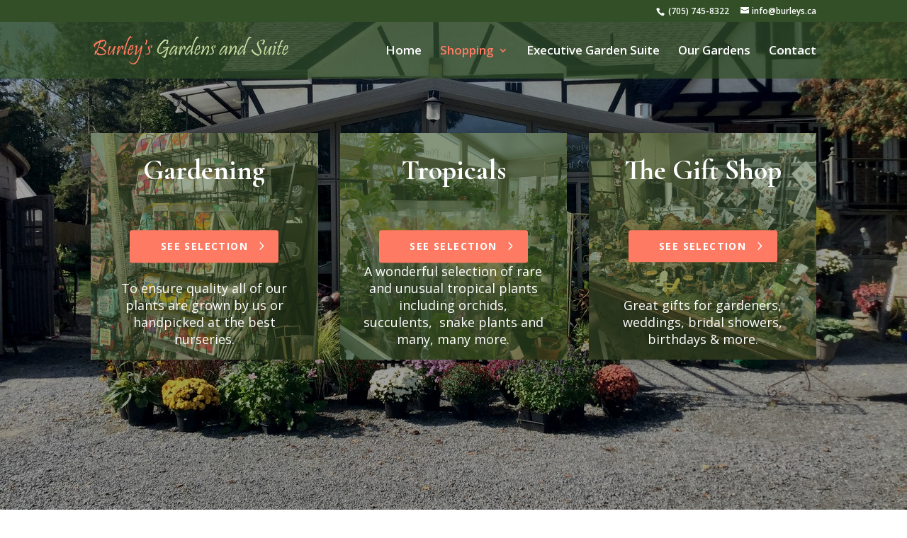

--- FILE ---
content_type: text/html; charset=UTF-8
request_url: https://www.burleys.ca/shopping/
body_size: 7109
content:
<!DOCTYPE html>
<html lang="en-US">
<head>
	<meta charset="UTF-8" />
<meta http-equiv="X-UA-Compatible" content="IE=edge">
	<link rel="pingback" href="https://www.burleys.ca/xmlrpc.php" />

	<script type="text/javascript">
		document.documentElement.className = 'js';
	</script>

	<script>var et_site_url='https://www.burleys.ca';var et_post_id='101';function et_core_page_resource_fallback(a,b){"undefined"===typeof b&&(b=a.sheet.cssRules&&0===a.sheet.cssRules.length);b&&(a.onerror=null,a.onload=null,a.href?a.href=et_site_url+"/?et_core_page_resource="+a.id+et_post_id:a.src&&(a.src=et_site_url+"/?et_core_page_resource="+a.id+et_post_id))}
</script><title>Shopping | Burleys Gardens &amp; Suite</title>
<meta name='robots' content='max-image-preview:large' />
<link rel='dns-prefetch' href='//fonts.googleapis.com' />
<link rel='dns-prefetch' href='//s.w.org' />
<link rel="alternate" type="application/rss+xml" title="Burleys Gardens &amp; Suite &raquo; Feed" href="https://www.burleys.ca/feed/" />
<link rel="alternate" type="application/rss+xml" title="Burleys Gardens &amp; Suite &raquo; Comments Feed" href="https://www.burleys.ca/comments/feed/" />
		<script type="text/javascript">
			window._wpemojiSettings = {"baseUrl":"https:\/\/s.w.org\/images\/core\/emoji\/13.0.1\/72x72\/","ext":".png","svgUrl":"https:\/\/s.w.org\/images\/core\/emoji\/13.0.1\/svg\/","svgExt":".svg","source":{"concatemoji":"https:\/\/www.burleys.ca\/wp-includes\/js\/wp-emoji-release.min.js?ver=5.7.14"}};
			!function(e,a,t){var n,r,o,i=a.createElement("canvas"),p=i.getContext&&i.getContext("2d");function s(e,t){var a=String.fromCharCode;p.clearRect(0,0,i.width,i.height),p.fillText(a.apply(this,e),0,0);e=i.toDataURL();return p.clearRect(0,0,i.width,i.height),p.fillText(a.apply(this,t),0,0),e===i.toDataURL()}function c(e){var t=a.createElement("script");t.src=e,t.defer=t.type="text/javascript",a.getElementsByTagName("head")[0].appendChild(t)}for(o=Array("flag","emoji"),t.supports={everything:!0,everythingExceptFlag:!0},r=0;r<o.length;r++)t.supports[o[r]]=function(e){if(!p||!p.fillText)return!1;switch(p.textBaseline="top",p.font="600 32px Arial",e){case"flag":return s([127987,65039,8205,9895,65039],[127987,65039,8203,9895,65039])?!1:!s([55356,56826,55356,56819],[55356,56826,8203,55356,56819])&&!s([55356,57332,56128,56423,56128,56418,56128,56421,56128,56430,56128,56423,56128,56447],[55356,57332,8203,56128,56423,8203,56128,56418,8203,56128,56421,8203,56128,56430,8203,56128,56423,8203,56128,56447]);case"emoji":return!s([55357,56424,8205,55356,57212],[55357,56424,8203,55356,57212])}return!1}(o[r]),t.supports.everything=t.supports.everything&&t.supports[o[r]],"flag"!==o[r]&&(t.supports.everythingExceptFlag=t.supports.everythingExceptFlag&&t.supports[o[r]]);t.supports.everythingExceptFlag=t.supports.everythingExceptFlag&&!t.supports.flag,t.DOMReady=!1,t.readyCallback=function(){t.DOMReady=!0},t.supports.everything||(n=function(){t.readyCallback()},a.addEventListener?(a.addEventListener("DOMContentLoaded",n,!1),e.addEventListener("load",n,!1)):(e.attachEvent("onload",n),a.attachEvent("onreadystatechange",function(){"complete"===a.readyState&&t.readyCallback()})),(n=t.source||{}).concatemoji?c(n.concatemoji):n.wpemoji&&n.twemoji&&(c(n.twemoji),c(n.wpemoji)))}(window,document,window._wpemojiSettings);
		</script>
		<meta content="Divi v.4.9.4" name="generator"/><style type="text/css">
img.wp-smiley,
img.emoji {
	display: inline !important;
	border: none !important;
	box-shadow: none !important;
	height: 1em !important;
	width: 1em !important;
	margin: 0 .07em !important;
	vertical-align: -0.1em !important;
	background: none !important;
	padding: 0 !important;
}
</style>
	<link rel='stylesheet' id='wp-block-library-css'  href='https://www.burleys.ca/wp-includes/css/dist/block-library/style.min.css?ver=5.7.14' type='text/css' media='all' />
<link rel='stylesheet' id='divi-fonts-css'  href='https://fonts.googleapis.com/css?family=Open+Sans:300italic,400italic,600italic,700italic,800italic,400,300,600,700,800&#038;subset=latin,latin-ext&#038;display=swap' type='text/css' media='all' />
<link rel='stylesheet' id='divi-style-css'  href='https://www.burleys.ca/wp-content/themes/Divi/style.css?ver=4.9.4' type='text/css' media='all' />
<link rel='stylesheet' id='et-builder-googlefonts-cached-css'  href='https://fonts.googleapis.com/css?family=Lato:100,100italic,300,300italic,regular,italic,700,700italic,900,900italic|Cormorant+Garamond:300,300italic,regular,italic,500,500italic,600,600italic,700,700italic&#038;subset=latin,latin-ext&#038;display=swap' type='text/css' media='all' />
<link rel='stylesheet' id='dashicons-css'  href='https://www.burleys.ca/wp-includes/css/dashicons.min.css?ver=5.7.14' type='text/css' media='all' />
<script type='text/javascript' src='https://www.burleys.ca/wp-includes/js/jquery/jquery.min.js?ver=3.5.1' id='jquery-core-js'></script>
<script type='text/javascript' src='https://www.burleys.ca/wp-includes/js/jquery/jquery-migrate.min.js?ver=3.3.2' id='jquery-migrate-js'></script>
<link rel="https://api.w.org/" href="https://www.burleys.ca/wp-json/" /><link rel="alternate" type="application/json" href="https://www.burleys.ca/wp-json/wp/v2/pages/101" /><link rel="EditURI" type="application/rsd+xml" title="RSD" href="https://www.burleys.ca/xmlrpc.php?rsd" />
<link rel="wlwmanifest" type="application/wlwmanifest+xml" href="https://www.burleys.ca/wp-includes/wlwmanifest.xml" /> 
<meta name="generator" content="WordPress 5.7.14" />
<link rel="canonical" href="https://www.burleys.ca/shopping/" />
<link rel='shortlink' href='https://www.burleys.ca/?p=101' />
<link rel="alternate" type="application/json+oembed" href="https://www.burleys.ca/wp-json/oembed/1.0/embed?url=https%3A%2F%2Fwww.burleys.ca%2Fshopping%2F" />
<link rel="alternate" type="text/xml+oembed" href="https://www.burleys.ca/wp-json/oembed/1.0/embed?url=https%3A%2F%2Fwww.burleys.ca%2Fshopping%2F&#038;format=xml" />
<meta name="viewport" content="width=device-width, initial-scale=1.0, maximum-scale=1.0, user-scalable=0" /><link rel="preload" href="https://www.burleys.ca/wp-content/themes/Divi/core/admin/fonts/modules.ttf" as="font" crossorigin="anonymous"><script type="text/javascript">
(function($) { 
    function setup_collapsible_submenus() {
        // mobile menu
        $('#mobile_menu .menu-item-has-children > a').after('<span class="menu-closed"></span>');
        $('#mobile_menu .menu-item-has-children > a').each(function() {
            $(this).next().next('.sub-menu').toggleClass('hide',1000);
        });
        $('#mobile_menu .menu-item-has-children > a + span').on('click', function(event) {
            event.preventDefault();
            $(this).toggleClass('menu-open');
            $(this).next('.sub-menu').toggleClass('hide',1000);
        });
    }
        
    $(window).load(function() {
        setTimeout(function() {
            setup_collapsible_submenus();
        }, 700);
    });
   
})(jQuery);
</script><link rel="icon" href="https://www.burleys.ca/wp-content/uploads/2021/04/cropped-favicon-32x32.png" sizes="32x32" />
<link rel="icon" href="https://www.burleys.ca/wp-content/uploads/2021/04/cropped-favicon-192x192.png" sizes="192x192" />
<link rel="apple-touch-icon" href="https://www.burleys.ca/wp-content/uploads/2021/04/cropped-favicon-180x180.png" />
<meta name="msapplication-TileImage" content="https://www.burleys.ca/wp-content/uploads/2021/04/cropped-favicon-270x270.png" />
<link rel="stylesheet" id="et-core-unified-101-cached-inline-styles" href="https://www.burleys.ca/wp-content/et-cache/101/et-core-unified-101-17680578859626.min.css" onerror="et_core_page_resource_fallback(this, true)" onload="et_core_page_resource_fallback(this)" /></head>
<body class="page-template-default page page-id-101 et_pb_button_helper_class et_transparent_nav et_fixed_nav et_show_nav et_secondary_nav_enabled et_primary_nav_dropdown_animation_fade et_secondary_nav_dropdown_animation_fade et_header_style_left et_pb_footer_columns4 et_cover_background et_pb_gutter osx et_pb_gutters3 et_pb_pagebuilder_layout et_no_sidebar et_divi_theme et-db et_minified_js et_minified_css">
	<div id="page-container">

					<div id="top-header">
			<div class="container clearfix">

			
				<div id="et-info">
									<span id="et-info-phone"> (705) 745-8322</span>
				
									<a href="mailto:info@burleys.ca"><span id="et-info-email">info@burleys.ca</span></a>
				
								</div> <!-- #et-info -->

			
				<div id="et-secondary-menu">
								</div> <!-- #et-secondary-menu -->

			</div> <!-- .container -->
		</div> <!-- #top-header -->
		
	
			<header id="main-header" data-height-onload="66">
			<div class="container clearfix et_menu_container">
							<div class="logo_container">
					<span class="logo_helper"></span>
					<a href="https://www.burleys.ca/">
						<img src="https://www.burleys.ca/wp-content/uploads/2021/04/logo.png" alt="Burleys Gardens &amp; Suite" id="logo" data-height-percentage="54" />
					</a>
				</div>
							<div id="et-top-navigation" data-height="66" data-fixed-height="40">
											<nav id="top-menu-nav">
						<ul id="top-menu" class="nav"><li id="menu-item-92" class="menu-item menu-item-type-post_type menu-item-object-page menu-item-home menu-item-92"><a href="https://www.burleys.ca/">Home</a></li>
<li id="menu-item-104" class="menu-item menu-item-type-post_type menu-item-object-page current-menu-item page_item page-item-101 current_page_item menu-item-has-children menu-item-104"><a href="https://www.burleys.ca/shopping/" aria-current="page">Shopping</a>
<ul class="sub-menu">
	<li id="menu-item-78" class="menu-item menu-item-type-post_type menu-item-object-page menu-item-78"><a href="https://www.burleys.ca/gardening/">Gardening</a></li>
	<li id="menu-item-77" class="menu-item menu-item-type-post_type menu-item-object-page menu-item-77"><a href="https://www.burleys.ca/tropicals/">Tropicals</a></li>
	<li id="menu-item-80" class="menu-item menu-item-type-post_type menu-item-object-page menu-item-80"><a href="https://www.burleys.ca/the-gift-shop/">The Gift Shop</a></li>
</ul>
</li>
<li id="menu-item-81" class="menu-item menu-item-type-post_type menu-item-object-page menu-item-81"><a href="https://www.burleys.ca/executive-garden-suite/">Executive Garden Suite</a></li>
<li id="menu-item-234976" class="menu-item menu-item-type-post_type menu-item-object-page menu-item-234976"><a href="https://www.burleys.ca/our-gardens/">Our Gardens</a></li>
<li id="menu-item-85" class="menu-item menu-item-type-post_type menu-item-object-page menu-item-85"><a href="https://www.burleys.ca/contact/">Contact</a></li>
</ul>						</nav>
					
					
					
					
					<div id="et_mobile_nav_menu">
				<div class="mobile_nav closed">
					<span class="select_page">Select Page</span>
					<span class="mobile_menu_bar mobile_menu_bar_toggle"></span>
				</div>
			</div>				</div> <!-- #et-top-navigation -->
			</div> <!-- .container -->
			<div class="et_search_outer">
				<div class="container et_search_form_container">
					<form role="search" method="get" class="et-search-form" action="https://www.burleys.ca/">
					<input type="search" class="et-search-field" placeholder="Search &hellip;" value="" name="s" title="Search for:" />					</form>
					<span class="et_close_search_field"></span>
				</div>
			</div>
		</header> <!-- #main-header -->
			<div id="et-main-area">
	
<div id="main-content">


			
				<article id="post-101" class="post-101 page type-page status-publish hentry">

				
					<div class="entry-content">
					<div id="et-boc" class="et-boc">
			
		<div class="et-l et-l--post">
			<div class="et_builder_inner_content et_pb_gutters3"><div class="et_pb_section et_pb_section_0 et_pb_with_background et_section_regular" >
				
				
				
				
					<div class="et_pb_row et_pb_row_0 et_pb_gutters2">
				<div class="et_pb_column et_pb_column_1_3 et_pb_column_0 et-overlay-container  et_pb_css_mix_blend_mode_passthrough">
				
				
				<div class="et_pb_module et_pb_image et_pb_image_0 et-overlay-image et-scale">
				
				
				<span class="et_pb_image_wrap "><img loading="lazy" src="https://www.burleys.ca/wp-content/uploads/2021/05/1.jpg" alt="" title="1" height="auto" width="auto" srcset="https://www.burleys.ca/wp-content/uploads/2021/05/1.jpg 1440w, https://www.burleys.ca/wp-content/uploads/2021/05/1-1280x1280.jpg 1280w, https://www.burleys.ca/wp-content/uploads/2021/05/1-980x980.jpg 980w, https://www.burleys.ca/wp-content/uploads/2021/05/1-480x480.jpg 480w" sizes="(min-width: 0px) and (max-width: 480px) 480px, (min-width: 481px) and (max-width: 980px) 980px, (min-width: 981px) and (max-width: 1280px) 1280px, (min-width: 1281px) 1440px, 100vw" class="wp-image-234846" /></span>
			</div><div class="et_pb_module et_pb_divider_0 et-overlay-item et_pb_space et_pb_divider_hidden"><div class="et_pb_divider_internal"></div></div><div class="et_pb_module et_pb_text et_pb_text_0 et-overlay-item move-down  et_pb_text_align_center et_pb_bg_layout_dark">
				
				
				<div class="et_pb_text_inner"><h2>Gardening</h2></div>
			</div> <!-- .et_pb_text --><div class="et_pb_module et_pb_text et_pb_text_1 et-overlay-item move-up  et_pb_text_align_center et_pb_bg_layout_dark">
				
				
				<div class="et_pb_text_inner"><p><span style="font-size: large;">To ensure quality all of our plants are grown by us or handpicked at the best nurseries.</span></p></div>
			</div> <!-- .et_pb_text --><div class="et_pb_button_module_wrapper et_pb_button_0_wrapper et_pb_button_alignment_center et_pb_module ">
				<a class="et_pb_button et_pb_button_0 et_pb_bg_layout_light" href="/gardening/">See Selection</a>
			</div><div class="et_pb_module et_pb_code et_pb_code_0 et-overlay-container">
				
				
				<div class="et_pb_code_inner"><style>
 @media all and (min-width: 981px) {
  
  .et-fb-root-ancestor .et-overlay-item {
    opacity: 1; /*shows hidden overlay items when using the visual Divi Builder*/
  }
  .et-overlay-item {
    opacity: 1; /*hides overlay items by default*/
    margin-bottom: 0px;
  }
  .et-overlay-item, .et-overlay-image {
    transition: all 400ms !important; /*sets transition speed of all overlay items*/
  }
  .et-overlay-container:hover .et-overlay-item {
    opacity: 1; /*reveals hidden overlay items on hover*/
  }
  .et-overlay-container:hover .et-overlay-image {
    /*add new styles here to change image on hover*/
  }
  .et-overlay-container:hover .et-overlay-image.et-scale {
    transform: scale(1.2); /*adjust scale of image here*/
  }
  .et-overlay-container:hover .et-overlay-image.et-rotate {
    transform: scale(1.4)
    rotateZ(10deg)!important; /*adjust rotation of image and scale needed for rotation here*/
  }  
  .et-overlay-container:hover .et-overlay-item.move-up {
    margin-bottom: 15% !important; /*adjust how far you want the overlay item to move up*/
  }
  .et-overlay-container:hover .et-overlay-item.move-down {
    margin-top: 10%; /*adjust how far you want the overlay item to move down*/
  }

}
</style></div>
			</div> <!-- .et_pb_code -->
			</div> <!-- .et_pb_column --><div class="et_pb_column et_pb_column_1_3 et_pb_column_1 et-overlay-container  et_pb_css_mix_blend_mode_passthrough">
				
				
				<div class="et_pb_module et_pb_image et_pb_image_1 et-overlay-image et-scale">
				
				
				<span class="et_pb_image_wrap "><img loading="lazy" src="https://www.burleys.ca/wp-content/uploads/2021/05/43.jpg" alt="" title="43" height="auto" width="auto" srcset="https://www.burleys.ca/wp-content/uploads/2021/05/43.jpg 1440w, https://www.burleys.ca/wp-content/uploads/2021/05/43-1280x1280.jpg 1280w, https://www.burleys.ca/wp-content/uploads/2021/05/43-980x980.jpg 980w, https://www.burleys.ca/wp-content/uploads/2021/05/43-480x480.jpg 480w" sizes="(min-width: 0px) and (max-width: 480px) 480px, (min-width: 481px) and (max-width: 980px) 980px, (min-width: 981px) and (max-width: 1280px) 1280px, (min-width: 1281px) 1440px, 100vw" class="wp-image-234849" /></span>
			</div><div class="et_pb_module et_pb_divider_1 et-overlay-item et_pb_space et_pb_divider_hidden"><div class="et_pb_divider_internal"></div></div><div class="et_pb_module et_pb_divider_2 et-overlay-item et_pb_space et_pb_divider_hidden"><div class="et_pb_divider_internal"></div></div><div class="et_pb_module et_pb_text et_pb_text_2 et-overlay-item move-down  et_pb_text_align_center et_pb_bg_layout_dark">
				
				
				<div class="et_pb_text_inner"><h2>Tropicals</h2></div>
			</div> <!-- .et_pb_text --><div class="et_pb_module et_pb_text et_pb_text_3 et-overlay-item move-up  et_pb_text_align_center et_pb_bg_layout_dark">
				
				
				<div class="et_pb_text_inner"><p><span style="font-size: large;">A wonderful selection of rare and unusual tropical plants including orchids, succulents,  snake plants and many, many more.</span></p></div>
			</div> <!-- .et_pb_text --><div class="et_pb_button_module_wrapper et_pb_button_1_wrapper et_pb_button_alignment_center et_pb_module ">
				<a class="et_pb_button et_pb_button_1 et_pb_bg_layout_light" href="/tropicals/">See Selection</a>
			</div>
			</div> <!-- .et_pb_column --><div class="et_pb_column et_pb_column_1_3 et_pb_column_2 et-overlay-container  et_pb_css_mix_blend_mode_passthrough et-last-child">
				
				
				<div class="et_pb_module et_pb_image et_pb_image_2 et-overlay-image et-scale">
				
				
				<span class="et_pb_image_wrap "><img loading="lazy" src="https://www.burleys.ca/wp-content/uploads/2021/05/1-1.jpg" alt="" title="1" height="auto" width="auto" srcset="https://www.burleys.ca/wp-content/uploads/2021/05/1-1.jpg 1440w, https://www.burleys.ca/wp-content/uploads/2021/05/1-1-1280x1277.jpg 1280w, https://www.burleys.ca/wp-content/uploads/2021/05/1-1-980x978.jpg 980w, https://www.burleys.ca/wp-content/uploads/2021/05/1-1-480x479.jpg 480w" sizes="(min-width: 0px) and (max-width: 480px) 480px, (min-width: 481px) and (max-width: 980px) 980px, (min-width: 981px) and (max-width: 1280px) 1280px, (min-width: 1281px) 1440px, 100vw" class="wp-image-234852" /></span>
			</div><div class="et_pb_module et_pb_divider_3 et-overlay-item et_pb_space et_pb_divider_hidden"><div class="et_pb_divider_internal"></div></div><div class="et_pb_module et_pb_text et_pb_text_4 et-overlay-item move-down  et_pb_text_align_center et_pb_bg_layout_dark">
				
				
				<div class="et_pb_text_inner"><h2>The Gift Shop</h2></div>
			</div> <!-- .et_pb_text --><div class="et_pb_module et_pb_text et_pb_text_5 et-overlay-item move-up  et_pb_text_align_center et_pb_bg_layout_dark">
				
				
				<div class="et_pb_text_inner"><p><span style="font-size: large;">Great gifts for gardeners, weddings, bridal showers, birthdays &amp; more.</span></p></div>
			</div> <!-- .et_pb_text --><div class="et_pb_button_module_wrapper et_pb_button_2_wrapper et_pb_button_alignment_center et_pb_module ">
				<a class="et_pb_button et_pb_button_2 et_pb_bg_layout_light" href="/the-gift-shop/">See Selection</a>
			</div>
			</div> <!-- .et_pb_column -->
				
				
			</div> <!-- .et_pb_row -->
				
				
			</div> <!-- .et_pb_section -->		</div><!-- .et_builder_inner_content -->
	</div><!-- .et-l -->
	
			
		</div><!-- #et-boc -->
							</div> <!-- .entry-content -->

				
				</article> <!-- .et_pb_post -->

			

</div> <!-- #main-content -->


			<footer id="main-footer">
				

		
				<div id="footer-bottom">
					<div class="container clearfix">
				<ul class="et-social-icons">

	<li class="et-social-icon et-social-facebook">
		<a href="https://www.facebook.com/Burleys-Gardens-and-Suite-278088992264187/" class="icon">
			<span>Facebook</span>
		</a>
	</li>
	<li class="et-social-icon et-social-instagram">
		<a href="https://www.instagram.com/burleys.gardens/" class="icon">
			<span>Instagram</span>
		</a>
	</li>

</ul><div id="footer-info">Copyright © 2021 - Burley's Gardens and Suite


<br>
Designed by <a href="http://www.creativitybycode.com">&lt; Creativity <span class="footer-style">By</span> Code &gt;</a>
</div>					</div>	<!-- .container -->
				</div>
			</footer> <!-- #main-footer -->
		</div> <!-- #et-main-area -->


	</div> <!-- #page-container -->

	<!-- Global site tag (gtag.js) - Google Analytics -->
<script async src="https://www.googletagmanager.com/gtag/js?id=G-TF4ESM00XP"></script>
<script>
  window.dataLayer = window.dataLayer || [];
  function gtag(){dataLayer.push(arguments);}
  gtag('js', new Date());

  gtag('config', 'G-TF4ESM00XP');
</script><script type='text/javascript' id='divi-custom-script-js-extra'>
/* <![CDATA[ */
var DIVI = {"item_count":"%d Item","items_count":"%d Items"};
var et_shortcodes_strings = {"previous":"Previous","next":"Next"};
var et_pb_custom = {"ajaxurl":"https:\/\/www.burleys.ca\/wp-admin\/admin-ajax.php","images_uri":"https:\/\/www.burleys.ca\/wp-content\/themes\/Divi\/images","builder_images_uri":"https:\/\/www.burleys.ca\/wp-content\/themes\/Divi\/includes\/builder\/images","et_frontend_nonce":"030a99bc98","subscription_failed":"Please, check the fields below to make sure you entered the correct information.","et_ab_log_nonce":"bdf7ad4cf1","fill_message":"Please, fill in the following fields:","contact_error_message":"Please, fix the following errors:","invalid":"Invalid email","captcha":"Captcha","prev":"Prev","previous":"Previous","next":"Next","wrong_captcha":"You entered the wrong number in captcha.","wrong_checkbox":"Checkbox","ignore_waypoints":"no","is_divi_theme_used":"1","widget_search_selector":".widget_search","ab_tests":[],"is_ab_testing_active":"","page_id":"101","unique_test_id":"","ab_bounce_rate":"5","is_cache_plugin_active":"no","is_shortcode_tracking":"","tinymce_uri":""}; var et_builder_utils_params = {"condition":{"diviTheme":true,"extraTheme":false},"scrollLocations":["app","top"],"builderScrollLocations":{"desktop":"app","tablet":"app","phone":"app"},"onloadScrollLocation":"app","builderType":"fe"}; var et_frontend_scripts = {"builderCssContainerPrefix":"#et-boc","builderCssLayoutPrefix":"#et-boc .et-l"};
var et_pb_box_shadow_elements = [];
var et_pb_motion_elements = {"desktop":[],"tablet":[],"phone":[]};
var et_pb_sticky_elements = [];
/* ]]> */
</script>
<script type='text/javascript' src='https://www.burleys.ca/wp-content/themes/Divi/js/custom.unified.js?ver=4.9.4' id='divi-custom-script-js'></script>
<script type='text/javascript' src='https://www.burleys.ca/wp-content/themes/Divi/core/admin/js/common.js?ver=4.9.4' id='et-core-common-js'></script>
<script type='text/javascript' src='https://www.burleys.ca/wp-includes/js/wp-embed.min.js?ver=5.7.14' id='wp-embed-js'></script>
</body>
</html>


--- FILE ---
content_type: text/css
request_url: https://www.burleys.ca/wp-content/et-cache/101/et-core-unified-101-17680578859626.min.css
body_size: 16090
content:
.woocommerce #respond input#submit,.woocommerce-page #respond input#submit,.woocommerce #content input.button,.woocommerce-page #content input.button,.woocommerce-message,.woocommerce-error,.woocommerce-info{background:#324f27!important}#et_search_icon:hover,.mobile_menu_bar:before,.mobile_menu_bar:after,.et_toggle_slide_menu:after,.et-social-icon a:hover,.et_pb_sum,.et_pb_pricing li a,.et_pb_pricing_table_button,.et_overlay:before,.entry-summary p.price ins,.woocommerce div.product span.price,.woocommerce-page div.product span.price,.woocommerce #content div.product span.price,.woocommerce-page #content div.product span.price,.woocommerce div.product p.price,.woocommerce-page div.product p.price,.woocommerce #content div.product p.price,.woocommerce-page #content div.product p.price,.et_pb_member_social_links a:hover,.woocommerce .star-rating span:before,.woocommerce-page .star-rating span:before,.et_pb_widget li a:hover,.et_pb_filterable_portfolio .et_pb_portfolio_filters li a.active,.et_pb_filterable_portfolio .et_pb_portofolio_pagination ul li a.active,.et_pb_gallery .et_pb_gallery_pagination ul li a.active,.wp-pagenavi span.current,.wp-pagenavi a:hover,.nav-single a,.tagged_as a,.posted_in a{color:#324f27}.et_pb_contact_submit,.et_password_protected_form .et_submit_button,.et_pb_bg_layout_light .et_pb_newsletter_button,.comment-reply-link,.form-submit .et_pb_button,.et_pb_bg_layout_light .et_pb_promo_button,.et_pb_bg_layout_light .et_pb_more_button,.woocommerce a.button.alt,.woocommerce-page a.button.alt,.woocommerce button.button.alt,.woocommerce button.button.alt.disabled,.woocommerce-page button.button.alt,.woocommerce-page button.button.alt.disabled,.woocommerce input.button.alt,.woocommerce-page input.button.alt,.woocommerce #respond input#submit.alt,.woocommerce-page #respond input#submit.alt,.woocommerce #content input.button.alt,.woocommerce-page #content input.button.alt,.woocommerce a.button,.woocommerce-page a.button,.woocommerce button.button,.woocommerce-page button.button,.woocommerce input.button,.woocommerce-page input.button,.et_pb_contact p input[type="checkbox"]:checked+label i:before,.et_pb_bg_layout_light.et_pb_module.et_pb_button{color:#324f27}.footer-widget h4{color:#324f27}.et-search-form,.nav li ul,.et_mobile_menu,.footer-widget li:before,.et_pb_pricing li:before,blockquote{border-color:#324f27}.et_pb_counter_amount,.et_pb_featured_table .et_pb_pricing_heading,.et_quote_content,.et_link_content,.et_audio_content,.et_pb_post_slider.et_pb_bg_layout_dark,.et_slide_in_menu_container,.et_pb_contact p input[type="radio"]:checked+label i:before{background-color:#324f27}a{color:#324f27}#main-header,#main-header .nav li ul,.et-search-form,#main-header .et_mobile_menu{background-color:rgba(50,79,39,0.69)}.nav li ul{border-color:#ff7a62}#top-header,#et-secondary-nav li ul{background-color:#324f27}.et_header_style_centered .mobile_nav .select_page,.et_header_style_split .mobile_nav .select_page,.et_nav_text_color_light #top-menu>li>a,.et_nav_text_color_dark #top-menu>li>a,#top-menu a,.et_mobile_menu li a,.et_nav_text_color_light .et_mobile_menu li a,.et_nav_text_color_dark .et_mobile_menu li a,#et_search_icon:before,.et_search_form_container input,span.et_close_search_field:after,#et-top-navigation .et-cart-info{color:#ffffff}.et_search_form_container input::-moz-placeholder{color:#ffffff}.et_search_form_container input::-webkit-input-placeholder{color:#ffffff}.et_search_form_container input:-ms-input-placeholder{color:#ffffff}#top-menu li a{font-size:17px}body.et_vertical_nav .container.et_search_form_container .et-search-form input{font-size:17px!important}#top-menu li.current-menu-ancestor>a,#top-menu li.current-menu-item>a,#top-menu li.current_page_item>a,.et_color_scheme_red #top-menu li.current-menu-ancestor>a,.et_color_scheme_red #top-menu li.current-menu-item>a,.et_color_scheme_red #top-menu li.current_page_item>a,.et_color_scheme_pink #top-menu li.current-menu-ancestor>a,.et_color_scheme_pink #top-menu li.current-menu-item>a,.et_color_scheme_pink #top-menu li.current_page_item>a,.et_color_scheme_orange #top-menu li.current-menu-ancestor>a,.et_color_scheme_orange #top-menu li.current-menu-item>a,.et_color_scheme_orange #top-menu li.current_page_item>a,.et_color_scheme_green #top-menu li.current-menu-ancestor>a,.et_color_scheme_green #top-menu li.current-menu-item>a,.et_color_scheme_green #top-menu li.current_page_item>a{color:#ff7a62}#footer-widgets .footer-widget a,#footer-widgets .footer-widget li a,#footer-widgets .footer-widget li a:hover{color:#ffffff}.footer-widget{color:#ffffff}#main-footer .footer-widget h4{color:#324f27}.footer-widget li:before{border-color:#324f27}#main-header{box-shadow:none}.et-fixed-header#main-header{box-shadow:none!important}.et_slide_in_menu_container,.et_slide_in_menu_container .et-search-field{letter-spacing:px}.et_slide_in_menu_container .et-search-field::-moz-placeholder{letter-spacing:px}.et_slide_in_menu_container .et-search-field::-webkit-input-placeholder{letter-spacing:px}.et_slide_in_menu_container .et-search-field:-ms-input-placeholder{letter-spacing:px}@media only screen and (min-width:981px){.et-fixed-header#top-header,.et-fixed-header#top-header #et-secondary-nav li ul{background-color:#324f27}.et-fixed-header#main-header,.et-fixed-header#main-header .nav li ul,.et-fixed-header .et-search-form{background-color:rgba(50,79,39,0.91)}.et-fixed-header #top-menu a,.et-fixed-header #et_search_icon:before,.et-fixed-header #et_top_search .et-search-form input,.et-fixed-header .et_search_form_container input,.et-fixed-header .et_close_search_field:after,.et-fixed-header #et-top-navigation .et-cart-info{color:#ffffff!important}.et-fixed-header .et_search_form_container input::-moz-placeholder{color:#ffffff!important}.et-fixed-header .et_search_form_container input::-webkit-input-placeholder{color:#ffffff!important}.et-fixed-header .et_search_form_container input:-ms-input-placeholder{color:#ffffff!important}.et-fixed-header #top-menu li.current-menu-ancestor>a,.et-fixed-header #top-menu li.current-menu-item>a,.et-fixed-header #top-menu li.current_page_item>a{color:#ff7a62!important}}@media only screen and (min-width:1350px){.et_pb_row{padding:27px 0}.et_pb_section{padding:54px 0}.single.et_pb_pagebuilder_layout.et_full_width_page .et_post_meta_wrapper{padding-top:81px}.et_pb_fullwidth_section{padding:0}}@media only screen and (max-width:980px){#main-header,#main-header .nav li ul,.et-search-form,#main-header .et_mobile_menu{background-color:rgba(50,79,39,0.86)}.et_pb_section{padding:31px 0}.et_pb_section.et_pb_fullwidth_section{padding:0}}#et-info{float:right}@media only screen and (max-width:980px){#logo{height:100%!important;max-height:35%!important;width:auto;max-width:100%!important}}@media only screen and (max-width:1380px){#logo{height:100%!important;max-height:50%!important;width:auto;max-width:100%!important}}@media only screen and (max-width:400px){#logo{height:100%!important;max-height:40%!important;width:auto;max-width:100%!important}}.mobile_menu_bar:before{color:#FF7A62}#footer-info{width:100%;margin:0 auto;text-align:center!important}@media only screen and (min-width:980px){#footer-bottom .et-social-icons{margin-bottom:-28px}}.footer-style{color:#72C02D}#main-header .et_mobile_menu li ul.hide{display:none!important}#mobile_menu .menu-item-has-children{position:relative}#mobile_menu .menu-item-has-children>a{background:transparent}#mobile_menu .menu-item-has-children>a+span{position:absolute;right:0;top:0;padding:10px 20px;font-size:20px;font-weight:700;cursor:pointer;z-index:3}span.menu-closed:before{content:"\4c";display:block;color:#fff;font-size:16px;font-family:ETmodules}span.menu-closed.menu-open:before{content:"\4d"}@media (max-width:1180px){#et_mobile_nav_menu{display:block}#top-menu{display:none}}.blurb_with_button a.et_pb_button{display:block;width:100%;transition:0.5s ease;cursor:pointer;font-size:17px;background-color:green;border:none}.blurb_with_button:hover a.et_pb_button{background-color:red}div.et_pb_section.et_pb_section_0{background-image:linear-gradient(90deg,rgba(0,0,0,0.35) 0%,rgba(0,0,0,0.35) 100%),url(https://www.burleys.ca/wp-content/uploads/2021/04/storefront.jpg)!important}.et_pb_section_0{height:100vh}.et_pb_section_0.et_pb_section{padding-top:4vw;padding-bottom:4vw}.et_pb_column_0{overflow-x:hidden;overflow-y:hidden;box-shadow:0px 2px 18px 0px rgba(0,0,0,0.3)}.et_pb_column_2{overflow-x:hidden;overflow-y:hidden;box-shadow:0px 2px 18px 0px rgba(0,0,0,0.3)}.et_pb_column_1{overflow-x:hidden;overflow-y:hidden;box-shadow:0px 2px 18px 0px rgba(0,0,0,0.3)}.et_pb_image_0{overflow-x:hidden;overflow-y:hidden;margin-bottom:0px!important;transition:transform 300ms ease 0ms;text-align:left;margin-left:0}.et_pb_image_0:hover{transform:scaleX(1.9) scaleY(1.9)!important}.et_pb_divider_3{background-color:rgba(50,79,39,0.5);height:100%;overflow-x:hidden;overflow-y:hidden;width:100%;position:absolute!important;top:0px;bottom:auto;left:0px;right:auto}.et_pb_divider_1{background-color:rgba(50,79,39,0.5);height:100%;overflow-x:hidden;overflow-y:hidden;width:100%;position:absolute!important;top:0px;bottom:auto;left:0px;right:auto}.et_pb_divider_0{background-color:rgba(50,79,39,0.5);height:100%;overflow-x:hidden;overflow-y:hidden;width:100%;position:absolute!important;top:0px;bottom:auto;left:0px;right:auto}.et_pb_text_4{font-family:'Lato',Helvetica,Arial,Lucida,sans-serif;overflow-x:hidden;overflow-y:hidden;margin-bottom:0px!important;width:100%;max-width:85%;position:absolute!important;top:10%;bottom:auto;left:50%;right:auto;transform:translateX(-50%)}.et_pb_text_0{font-family:'Lato',Helvetica,Arial,Lucida,sans-serif;overflow-x:hidden;overflow-y:hidden;margin-bottom:0px!important;width:100%;max-width:85%;position:absolute!important;top:10%;bottom:auto;left:50%;right:auto;transform:translateX(-50%)}.et_pb_text_2{font-family:'Lato',Helvetica,Arial,Lucida,sans-serif;overflow-x:hidden;overflow-y:hidden;margin-bottom:0px!important;width:100%;max-width:85%;position:absolute!important;top:10%;bottom:auto;left:50%;right:auto;transform:translateX(-50%)}.et_pb_text_4 h2{font-family:'Cormorant Garamond',Georgia,"Times New Roman",serif;font-weight:700;font-size:40px}.et_pb_text_3 h2{font-family:'Cormorant Garamond',Georgia,"Times New Roman",serif;font-weight:700;font-size:40px}.et_pb_text_5 h2{font-family:'Cormorant Garamond',Georgia,"Times New Roman",serif;font-weight:700;font-size:40px}.et_pb_text_2 h2{font-family:'Cormorant Garamond',Georgia,"Times New Roman",serif;font-weight:700;font-size:40px}.et_pb_text_0 h2{font-family:'Cormorant Garamond',Georgia,"Times New Roman",serif;font-weight:700;font-size:40px}.et_pb_text_1 h2{font-family:'Cormorant Garamond',Georgia,"Times New Roman",serif;font-weight:700;font-size:40px}.et_pb_text_5{overflow-x:hidden;overflow-y:hidden;margin-bottom:0px!important;width:100%;max-width:80%;position:absolute!important;bottom:5%;top:auto;left:50%;right:auto;transform:translateX(-50%)}.et_pb_text_1{overflow-x:hidden;overflow-y:hidden;margin-bottom:0px!important;width:100%;max-width:80%;position:absolute!important;bottom:5%;top:auto;left:50%;right:auto;transform:translateX(-50%)}.et_pb_text_3{overflow-x:hidden;overflow-y:hidden;margin-bottom:0px!important;width:100%;max-width:80%;position:absolute!important;bottom:5%;top:auto;left:50%;right:auto;transform:translateX(-50%)}.et_pb_button_0{overflow-x:hidden;overflow-y:hidden;transition:box-shadow 300ms ease 0ms;min-width:15em}.et_pb_button_1{overflow-x:hidden;overflow-y:hidden;transition:box-shadow 300ms ease 0ms;min-width:15em}.et_pb_button_2{overflow-x:hidden;overflow-y:hidden;transition:box-shadow 300ms ease 0ms;min-width:15em}.et_pb_button_2_wrapper .et_pb_button_2,.et_pb_button_2_wrapper .et_pb_button_2:hover{padding-top:0.8em!important;padding-right:0px!important;padding-bottom:0.8em!important;padding-left:0px!important}.et_pb_button_1_wrapper .et_pb_button_1,.et_pb_button_1_wrapper .et_pb_button_1:hover{padding-top:0.8em!important;padding-right:0px!important;padding-bottom:0.8em!important;padding-left:0px!important}.et_pb_button_0_wrapper .et_pb_button_0,.et_pb_button_0_wrapper .et_pb_button_0:hover{padding-top:0.8em!important;padding-right:0px!important;padding-bottom:0.8em!important;padding-left:0px!important}body #page-container .et_pb_section .et_pb_button_0{color:#ffffff!important;border-width:0px!important;letter-spacing:0.1em;font-size:14px;font-weight:700!important;text-transform:uppercase!important;background-color:#FF7A62}body #page-container .et_pb_section .et_pb_button_2{color:#ffffff!important;border-width:0px!important;letter-spacing:0.1em;font-size:14px;font-weight:700!important;text-transform:uppercase!important;background-color:#FF7A62}body #page-container .et_pb_section .et_pb_button_2:after{font-size:1.6em;opacity:1;margin-left:.3em;left:auto}body #page-container .et_pb_section .et_pb_button_0:after{font-size:1.6em;opacity:1;margin-left:.3em;left:auto}body #page-container .et_pb_section .et_pb_button_1:after{font-size:1.6em;opacity:1;margin-left:.3em;left:auto}body.et_button_custom_icon #page-container .et_pb_button_2:after{font-size:14px}body.et_button_custom_icon #page-container .et_pb_button_1:after{font-size:14px}body.et_button_custom_icon #page-container .et_pb_button_0:after{font-size:14px}.et_pb_button_1_wrapper{position:absolute!important;top:50%;bottom:auto;left:50%;right:auto}.et_pb_button_2_wrapper{position:absolute!important;top:50%;bottom:auto;left:50%;right:auto}.et_pb_button_0_wrapper{position:absolute!important;top:50%;bottom:auto;left:50%;right:auto}.et_pb_button_2_wrapper a{transform:translateX(-50%) translateY(-50%)}.et_pb_button_0_wrapper a{transform:translateX(-50%) translateY(-50%)}.et_pb_button_1_wrapper a{transform:translateX(-50%) translateY(-50%)}.et_pb_button_0,.et_pb_button_0:after{transition:all 300ms ease 0ms}.et_pb_button_2,.et_pb_button_2:after{transition:all 300ms ease 0ms}.et_pb_button_1,.et_pb_button_1:after{transition:all 300ms ease 0ms}.et_pb_code_0{overflow-x:hidden;overflow-y:hidden}.et_pb_image_2{overflow-x:hidden;overflow-y:hidden;margin-bottom:0px!important;text-align:left;margin-left:0}.et_pb_image_1{overflow-x:hidden;overflow-y:hidden;margin-bottom:0px!important;text-align:left;margin-left:0}.et_pb_divider_2{background-color:rgba(50,79,39,0.2);height:100%;overflow-x:hidden;overflow-y:hidden;width:100%;position:absolute!important;top:0px;bottom:auto;left:0px;right:auto}body #page-container .et_pb_section .et_pb_button_1{color:#FFFFFF!important;border-width:0px!important;letter-spacing:0.1em;font-size:14px;font-weight:700!important;text-transform:uppercase!important;background-color:#FF7A62}@media only screen and (min-width:981px){.et_pb_row_0,body #page-container .et-db #et-boc .et-l .et_pb_row_0.et_pb_row,body.et_pb_pagebuilder_layout.single #page-container #et-boc .et-l .et_pb_row_0.et_pb_row,body.et_pb_pagebuilder_layout.single.et_full_width_page #page-container #et-boc .et-l .et_pb_row_0.et_pb_row{max-width:80%}}@media only screen and (max-width:980px){.et_pb_row_0,body #page-container .et-db #et-boc .et-l .et_pb_row_0.et_pb_row,body.et_pb_pagebuilder_layout.single #page-container #et-boc .et-l .et_pb_row_0.et_pb_row,body.et_pb_pagebuilder_layout.single.et_full_width_page #page-container #et-boc .et-l .et_pb_row_0.et_pb_row{max-width:450px}body #page-container .et_pb_section .et_pb_button_0:after{margin-left:.3em;left:auto;display:inline-block;opacity:1}body #page-container .et_pb_section .et_pb_button_1:after{margin-left:.3em;left:auto;display:inline-block;opacity:1}body #page-container .et_pb_section .et_pb_button_2:after{margin-left:.3em;left:auto;display:inline-block;opacity:1}}@media only screen and (max-width:767px){body #page-container .et_pb_section .et_pb_button_0:after{margin-left:.3em;left:auto;display:inline-block;opacity:1}body #page-container .et_pb_section .et_pb_button_1:after{margin-left:.3em;left:auto;display:inline-block;opacity:1}body #page-container .et_pb_section .et_pb_button_2:after{margin-left:.3em;left:auto;display:inline-block;opacity:1}}